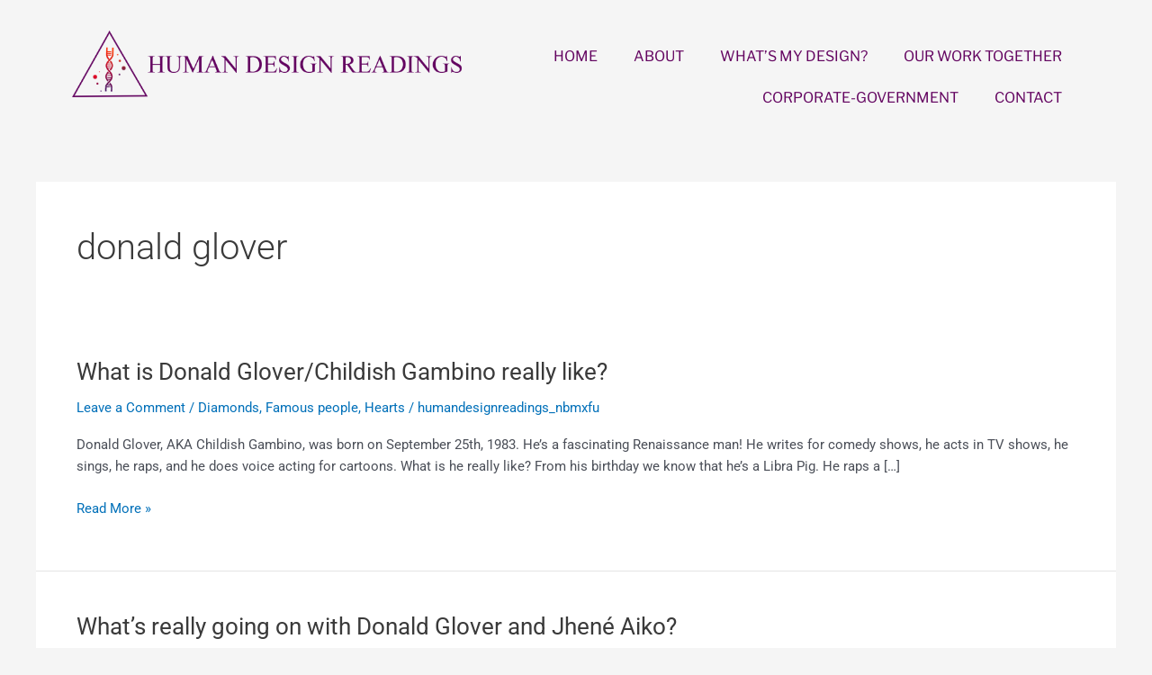

--- FILE ---
content_type: text/css
request_url: https://humandesignreadings.net/wp-content/uploads/elementor/css/post-1310.css?ver=1752168098
body_size: 171
content:
.elementor-1310 .elementor-element.elementor-element-134fc87:not(.elementor-motion-effects-element-type-background), .elementor-1310 .elementor-element.elementor-element-134fc87 > .elementor-motion-effects-container > .elementor-motion-effects-layer{background-color:#630460;}.elementor-1310 .elementor-element.elementor-element-134fc87 > .elementor-container{min-height:126px;}.elementor-1310 .elementor-element.elementor-element-134fc87{transition:background 0.3s, border 0.3s, border-radius 0.3s, box-shadow 0.3s;margin-top:0px;margin-bottom:0px;}.elementor-1310 .elementor-element.elementor-element-134fc87 > .elementor-background-overlay{transition:background 0.3s, border-radius 0.3s, opacity 0.3s;}.elementor-widget-heading .elementor-heading-title{font-family:var( --e-global-typography-primary-font-family ), Sans-serif;font-weight:var( --e-global-typography-primary-font-weight );color:var( --e-global-color-primary );}.elementor-1310 .elementor-element.elementor-element-906579a > .elementor-widget-container{margin:20px 0px 20px 0px;}.elementor-1310 .elementor-element.elementor-element-906579a{text-align:center;}.elementor-1310 .elementor-element.elementor-element-906579a .elementor-heading-title{font-family:"Libre Baskerville", Sans-serif;font-weight:400;line-height:1.6em;color:#ffffff;}.elementor-theme-builder-content-area{height:400px;}.elementor-location-header:before, .elementor-location-footer:before{content:"";display:table;clear:both;}